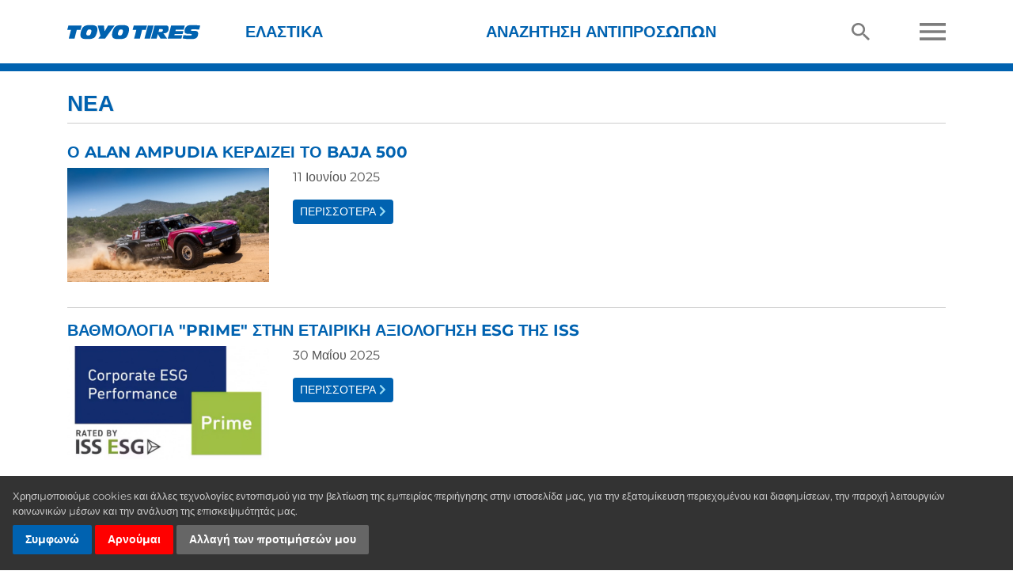

--- FILE ---
content_type: text/html; charset=UTF-8
request_url: https://toyotires.cy/news/
body_size: 16175
content:
<!DOCTYPE html><html lang="el_CY" class="module-default controller-news action-index default-news news-index default-news-index env-production">
    <head>
        <!-- Google Tag Manager -->
<script type="text/plain" data-cookie-consent="tracking">(function(w,d,s,l,i){w[l]=w[l]||[];w[l].push({'gtm.start':
new Date().getTime(),event:'gtm.js'});var f=d.getElementsByTagName(s)[0],
j=d.createElement(s),dl=l!='dataLayer'?'&l='+l:'';j.async=true;j.src=
'https://www.googletagmanager.com/gtm.js?id='+i+dl;f.parentNode.insertBefore(j,f);
})(window,document,'script','dataLayer','GTM-TPSC3L2');</script>
<!-- End Google Tag Manager -->
<!-- Google tag (gtag.js) -->
<script type="text/plain" data-cookie-consent="tracking" async src="https://www.googletagmanager.com/gtag/js?id=G-5D93T6MG1M"></script>
<script type="text/plain" data-cookie-consent="tracking">
  window.dataLayer = window.dataLayer || [];
  function gtag(){dataLayer.push(arguments);}
  gtag('js', new Date());

  gtag('config', 'G-5D93T6MG1M');
</script>
                        
        <meta charset="utf-8">
        <meta http-equiv="Content-Type" content="text/html;charset=utf-8" >
<meta property="og:description" content="Ο Alan Ampudia κερδίζει το Baja 500" >
<meta property="og:image" content="https://www.toyotires.cy/uploads/news/13443.jpg" >
<meta http-equiv="X-UA-Compatible" content="IE=edge" >
<meta name="viewport" content="width=device-width, initial-scale=1, shrink-to-fit=no" >
<meta name="copyright" content="© Toyo Tire Corporation" >
<meta name="author" content="TOYO TIRES" >        <title>ΝΕΑ | TOYO TIRES - Κύπρος</title>
        
<link href="https://stackpath.bootstrapcdn.com/bootstrap/4.1.1/css/bootstrap.min.css" rel="stylesheet">
<link href="https://use.fontawesome.com/releases/v5.0.6/css/all.css" rel="stylesheet">
<link href="/design/2018/css/fonts.css" rel="stylesheet">
<link href="https://cdnjs.cloudflare.com/ajax/libs/fancybox/3.5.7/jquery.fancybox.min.css" rel="stylesheet">
<link href="https://cdnjs.cloudflare.com/ajax/libs/OwlCarousel2/2.2.1/assets/owl.carousel.min.css" rel="stylesheet">
<link href="https://cdnjs.cloudflare.com/ajax/libs/ekko-lightbox/5.3.0/ekko-lightbox.css" rel="stylesheet">

<link href="/min/b=design/2018/css&amp;f=layout.css,by.css,category.css,cookie-consent.css,featured-products.css,finder.css,forms.css,masthead.css,news.css,node.css,official-partners.css,social-blocks.css,social-wall.css,testimonial.css,jumbotron.css,tire.css,tirefinder.css,why-toyo-tires.css,yamm.css&amp;1727810197" rel="stylesheet">


                <script src="https://cdnjs.cloudflare.com/ajax/libs/lozad.js/1.14.0/lozad.min.js"></script>
                
        <link rel="shortcut icon" href="/design/2018/favicon.ico" type="image/x-icon">

                    </head>

    <body class="lang-el_CY is-eu">
        
    <div id="site-wrapper" class="site-wrapper">
        <div id="site-canvas" class="site-canvas">

            <div id="site-menu" class="site-menu">
                <div class="mobile-header mobile-header--off-canvas">
                    <div class="row" style="min-height: 65px;">
                        <div class="col align-self-center"><a href="#" class="toggle-nav"><img class="nav-icon nav-icon--cross" src="[data-uri]" alt=""></a></div>
                    </div>
                </div><!-- .mobile-header -->
                <!-- partial/nav/mobile.phtml -->
<div class="site-menu__nav">

    <div class="accordion-group" id="accordion-0">

        <div class="accordion-heading">
            <a class="accordion-toggle collapsed" data-toggle="collapse" data-parent="#accordion-0" href="#collapse-0"><i class="fas fa-chevron-down"></i> Ελαστικά</a>
        </div>
        <div class="accordion-body accordion-body--tires collapse" id="collapse-0">
            
    <div class="accordion-group" id="accordion-tires">

        
        <div class="browse-by-type">
            <h6 class="browse-by-type__heading">Είδος Οχήματος</h6>
            <ul class="browse-by-type__list list-unstyled">
                                                            <li class="browse-by-type__list-item"><a href="/tire/category/ελαστικά-υψηλών-επιδόσεων">Ελαστικά υψηλών επιδόσεων <i class="fas fa-chevron-right"></i></a></li>
                                            <li class="browse-by-type__list-item"><a href="/tire/category/ελαστικά-suv-&-4x4">Ελαστικά SUV & 4x4 <i class="fas fa-chevron-right"></i></a></li>
                                            <li class="browse-by-type__list-item"><a href="/tire/category/ελαστικά-για-επιβατηγά-αυτοκίνητα-και-ελαστικά-eco">Ελαστικά για επιβατηγά αυτοκίνητα και ελαστικά Eco <i class="fas fa-chevron-right"></i></a></li>
                                            <li class="browse-by-type__list-item"><a href="/tire/category/ελαστικά-πρώτης-τοποθέτησης">Ελαστικά πρώτης τοποθέτησης <i class="fas fa-chevron-right"></i></a></li>
                                            <li class="browse-by-type__list-item"><a href="/tire/category/χειμερινά-ελαστικά">Χειμερινά ελαστικά <i class="fas fa-chevron-right"></i></a></li>
                                            <li class="browse-by-type__list-item"><a href="/tire/category/αγωνιστικά-ελαστικά">Αγωνιστικά ελαστικά <i class="fas fa-chevron-right"></i></a></li>
                                            <li class="browse-by-type__list-item"><a href="/tire/category/ελαστικά-van">Ελαστικά Van <i class="fas fa-chevron-right"></i></a></li>
                                            <li class="browse-by-type__list-item"><a href="/tire/category/οχήματα-παλαιάς-τεχνολογίας">Οχήματα Παλαιάς Τεχνολογίας <i class="fas fa-chevron-right"></i></a></li>
                                                    </ul>
        </div>

        <hr>

                            <div class="browse-by-line">
                <h6 class="browse-by-line__heading">Σειρά Ελαστικού</h6>
                <ul class="browse-by-line__list list-unstyled">
                                            <li class="browse-by-line__list-item"><a href="/tire/line/proxes">Proxes <i class="fas fa-chevron-right"></i></a></li>
                                            <li class="browse-by-line__list-item"><a href="/tire/line/celsius">Celsius <i class="fas fa-chevron-right"></i></a></li>
                                            <li class="browse-by-line__list-item"><a href="/tire/line/open-country">Open Country <i class="fas fa-chevron-right"></i></a></li>
                                            <li class="browse-by-line__list-item"><a href="/tire/line/nanoenergy">NanoEnergy <i class="fas fa-chevron-right"></i></a></li>
                                            <li class="browse-by-line__list-item"><a href="/tire/line/toyo">Toyo <i class="fas fa-chevron-right"></i></a></li>
                                            <li class="browse-by-line__list-item"><a href="/tire/line/observe">Observe <i class="fas fa-chevron-right"></i></a></li>
                                            <li class="browse-by-line__list-item"><a href="/tire/line/snowprox">Snowprox <i class="fas fa-chevron-right"></i></a></li>
                                            <li class="browse-by-line__list-item"><a href="/tire/line/tranpath">Tranpath <i class="fas fa-chevron-right"></i></a></li>
                                    </ul>
            </div>
        
    </div>
        </div>

                                                                                                                        <div class="accordion-heading">
                        <a class="accordion-toggle collapsed" data-toggle="collapse" data-parent="#accordion-1" href="#collapse-1"><i class="fas fa-chevron-down"></i> ΝΕΑ</a>
                    </div>
                    <div class="accordion-body collapse" id="collapse-1">
                        <!-- partial/nav/mobile/flyout.phtml -->
<div class="flyout">

    <div class="flyout__primary">

                                            <ul class="flyout__list flyout__list--news">
                                            <li><a href="/news/baja-500-win">Ο Alan Ampudia κερδίζει το Baja 500</a></li>
                                            <li><a href="/news/prime-esg">Βαθμολογία "Prime" στην Εταιρική Αξιολόγηση ESG της ISS</a></li>
                                            <li><a href="/news/fia-world-rallty-raid-championship">Toyo Tires συμμετέχει στο Παγκόσ. Πρωτάθλημα FIA Rally Raid</a></li>
                                        <li><a href="/news">Περισσότερα <i class="fas fa-chevron-right"></i></a></li>
                </ul>
                    
    </div><!-- .flyout-primary -->

</div>
                    </div>
                                                                                                        <div class="accordion-heading">
                        <a class="accordion-toggle collapsed" data-toggle="collapse" data-parent="#accordion-2" href="#collapse-2"><i class="fas fa-chevron-down"></i> ΤΕΧΝΟΛΟΓΙΑ</a>
                    </div>
                    <div class="accordion-body collapse" id="collapse-2">
                        <!-- partial/nav/mobile/flyout.phtml -->
<div class="flyout">

    <div class="flyout__primary">

                                    <ul class="flyout__list flyout__list--pages">
                                                                                                                <li><a href="/page/index/identifier/test-facilities">ΕΓΚΑΤΑΣΤΑΣΕΙΣ ΔΟΚΙΜΑΣΤΙΚΩΝ</a></li>
                                                                                                                        <li><a href="/page/index/identifier/multi-wave-sipes">ΤΟΜΕΣ ΣΕ ΜΟΡΦΗ ΠΟΛΛΑΠΛΩΝ ΚΥΜΑΤΙΣΜΩΝ</a></li>
                                                                                                                        <li><a href="/page/index/identifier/t-mode">T-MODE</a></li>
                                                                                                                        <li><a href="/page/index/identifier/e-balance">E-BALANCE</a></li>
                                                                                                                        <li><a href="/page/index/identifier/silent-wall">ΑΘΟΡΥΒΟ ΤΟΙΧΩΜΑ</a></li>
                                                                                                                        <li><a href="/page/index/identifier/care-and-safety">ΦΡΟΝΤΙΔΑ &amp; ΑΣΦΑΛΕΙΑ</a></li>
                                                                                    </ul>
                    
    </div><!-- .flyout-primary -->

</div>
                    </div>
                                                                                                        <div class="accordion-heading">
                        <a class="accordion-toggle collapsed" data-toggle="collapse" data-parent="#accordion-3" href="#collapse-3"><i class="fas fa-chevron-down"></i> MOTORSPORT</a>
                    </div>
                    <div class="accordion-body collapse" id="collapse-3">
                        <!-- partial/nav/mobile/flyout.phtml -->
<div class="flyout">

    <div class="flyout__primary">

                                    <ul class="flyout__list flyout__list--pages">
                                                                                                                <li><a href="/blog">ΕΚΘΕΣΗ ΝΤΑΚΑΡ</a></li>
                                                                                    </ul>
                    
    </div><!-- .flyout-primary -->

</div>
                    </div>
                                                                                                        <div class="accordion-heading">
                        <a class="accordion-toggle collapsed" data-toggle="collapse" data-parent="#accordion-4" href="#collapse-4"><i class="fas fa-chevron-down"></i> Η ΕΤΑΙΡΕΙΑ</a>
                    </div>
                    <div class="accordion-body collapse" id="collapse-4">
                        <!-- partial/nav/mobile/flyout.phtml -->
<div class="flyout">

    <div class="flyout__primary">

                                    <ul class="flyout__list flyout__list--pages">
                                                                                                                <li><a href="/page/index/identifier/history">ΙΣΤΟΡΙΚΟ</a></li>
                                                                                                                        <li><a href="/page/index/identifier/corporate-philosophy">ΕΤΑΙΡΙΚΗ ΦΙΛΟΣΟΦΙΑ</a></li>
                                                                                                                        <li><a href="/contact">ΕΠΙΚΟΙΝΩΝΙΑ</a></li>
                                                                                    </ul>
                    
    </div><!-- .flyout-primary -->

</div>
                    </div>
                                                                                                                                                        <div class="accordion-heading">
                        <a class="accordion-toggle collapsed" data-toggle="collapse" data-parent="#accordion-5" href="#collapse-5"><i class="fas fa-chevron-down"></i> Other pages</a>
                    </div>
                    <div class="accordion-body collapse" id="collapse-5">
                        <!-- partial/nav/mobile/flyout.phtml -->
<div class="flyout">

    <div class="flyout__primary">

                                    <ul class="flyout__list flyout__list--pages">
                                                                                                                <li><a href="/tirefinder">Εργαλείο εύρεσης ελαστικού</a></li>
                                                                                    </ul>
                    
    </div><!-- .flyout-primary -->

</div>
                    </div>
                                                        
    </div>
</div>
            </div><!-- .site-menu -->

            <div class="container-outer container-outer--header py-0">
                <div class="container">

                    <div class="mobile-header d-md-none">
                        <div class="row">
                            <div class="col align-self-center pr-0 text-left">
                                <a href="#" class="toggle-nav"><img class="nav-icon nav-icon--menu mr-3" src="[data-uri]" alt=""></a>
                                <a href="/search"><img class="nav-icon nav-icon--marker" src="[data-uri]" alt="Αναζήτηση"></a>
                            </div>
                            <div class="col align-self-center px-0 text-center">
                                <a href="/"><img src="/design/2018/images/logo.svg" alt="" width="130" style="margin: 17px"></a>
                            </div>
                            <div class="col align-self-center pl-0 text-right">
                                <a href="/tirefinder"><img class="nav-icon nav-icon--tire-finder mr-3" src="[data-uri]" alt="Εργαλείο εύρεσης ελαστικού"></a>
                                <a href="/dealer"><img class="nav-icon nav-icon--marker" src="[data-uri]" alt="Dealer Finder"></a>
                            </div>
                        </div>
                    </div><!-- .mobile-header -->

                    <div class="desktop-header d-none d-md-block">
                        <div class="row">
                            <div class="col">
                                <div class="desktop-header__menu">
                                    <!-- partial/nav/desktop.phtml -->
<nav class="navbar navbar-expand-md yamm" role="navigation">
        <a href="/" class="navbar-brand"><img src="/design/2018/images/logo.svg" alt="" width="168" height="41"></a>
        <div class="collapse navbar-collapse" id="main-navbar-collapse">
            <ul class="nav navbar-nav">

                <li class="dropdown yamm-fw dropdown--tire">
                    <a class="dropdown-toggle" data-toggle="dropdown" href="javascript:;">Ελαστικά</a>
                    <ul class="dropdown-menu">
                        <li>
                            <div class="yamm-content">

                                <div class="row">
                                    <div class="col">
                                        <h3 class="flyout__heading">Αναζήτηση Ελαστικών βάσει</h3>

                                        <div class="row">
                                            <div class="col">
                                                <div class="browse-by-type">
                                                    <h6 class="browse-by-type__heading">Είδος Οχήματος</h6>
                                                    <ul class="browse-by-type__list list-unstyled">
                                                                                                                                                                                                                                            <li class="browse-by-type__list-item"><a href="/tire/category/ελαστικά-υψηλών-επιδόσεων">Ελαστικά υψηλών επιδόσεων <i class="fas fa-chevron-right"></i></a></li>
                                                                                                                            <li class="browse-by-type__list-item"><a href="/tire/category/ελαστικά-suv-&-4x4">Ελαστικά SUV & 4x4 <i class="fas fa-chevron-right"></i></a></li>
                                                                                                                            <li class="browse-by-type__list-item"><a href="/tire/category/ελαστικά-για-επιβατηγά-αυτοκίνητα-και-ελαστικά-eco">Ελαστικά για επιβατηγά αυτοκίνητα και ελαστικά Eco <i class="fas fa-chevron-right"></i></a></li>
                                                                                                                            <li class="browse-by-type__list-item"><a href="/tire/category/ελαστικά-πρώτης-τοποθέτησης">Ελαστικά πρώτης τοποθέτησης <i class="fas fa-chevron-right"></i></a></li>
                                                                                                                            <li class="browse-by-type__list-item"><a href="/tire/category/χειμερινά-ελαστικά">Χειμερινά ελαστικά <i class="fas fa-chevron-right"></i></a></li>
                                                                                                                            <li class="browse-by-type__list-item"><a href="/tire/category/αγωνιστικά-ελαστικά">Αγωνιστικά ελαστικά <i class="fas fa-chevron-right"></i></a></li>
                                                                                                                            <li class="browse-by-type__list-item"><a href="/tire/category/ελαστικά-van">Ελαστικά Van <i class="fas fa-chevron-right"></i></a></li>
                                                                                                                            <li class="browse-by-type__list-item"><a href="/tire/category/οχήματα-παλαιάς-τεχνολογίας">Οχήματα Παλαιάς Τεχνολογίας <i class="fas fa-chevron-right"></i></a></li>
                                                                                                                                                                            </ul>
                                                </div>
                                            </div>
                                            <div class="col">
                                                                                                                                                    <div class="browse-by-line">
                                                        <h6 class="browse-by-line__heading">Σειρά Ελαστικού</h6>
                                                        <ul class="browse-by-line__list list-unstyled">
                                                                                                                            <li class="browse-by-line__list-item"><a href="/tire/line/proxes">Proxes <i class="fas fa-chevron-right"></i></a></li>
                                                                                                                            <li class="browse-by-line__list-item"><a href="/tire/line/celsius">Celsius <i class="fas fa-chevron-right"></i></a></li>
                                                                                                                            <li class="browse-by-line__list-item"><a href="/tire/line/open-country">Open Country <i class="fas fa-chevron-right"></i></a></li>
                                                                                                                            <li class="browse-by-line__list-item"><a href="/tire/line/nanoenergy">NanoEnergy <i class="fas fa-chevron-right"></i></a></li>
                                                                                                                            <li class="browse-by-line__list-item"><a href="/tire/line/toyo">Toyo <i class="fas fa-chevron-right"></i></a></li>
                                                                                                                            <li class="browse-by-line__list-item"><a href="/tire/line/observe">Observe <i class="fas fa-chevron-right"></i></a></li>
                                                                                                                            <li class="browse-by-line__list-item"><a href="/tire/line/snowprox">Snowprox <i class="fas fa-chevron-right"></i></a></li>
                                                                                                                            <li class="browse-by-line__list-item"><a href="/tire/line/tranpath">Tranpath <i class="fas fa-chevron-right"></i></a></li>
                                                                                                                    </ul>
                                                    </div>
                                                                                            </div>
                                        </div>

                                    </div>
                                    <div class="col">
                                        <h3 class="flyout__heading">Αναζήτηση ελαστικών</h3>

                                        <form action="/tirefinder" id="ttf_auto_form-desktop">
                                            <input type="hidden" name="ref" value="menu-tire-finder">
                                            <h5 class="finder__subheading">Αναζήτηση βάσει οχήματος</h5>
                                            <div class="form-row">
                                                <div class="col-xs-12 col-sm-6 mb-2">
                                                    <select name="year" class=" form-control form-control-sm">
                                                        <option value="">- Έτος -</option>
                                                                                                                    <option value="2026">2026</option>
                                                                                                                    <option value="2025">2025</option>
                                                                                                                    <option value="2024">2024</option>
                                                                                                                    <option value="2023">2023</option>
                                                                                                                    <option value="2022">2022</option>
                                                                                                                    <option value="2021">2021</option>
                                                                                                                    <option value="2020">2020</option>
                                                                                                                    <option value="2019">2019</option>
                                                                                                                    <option value="2018">2018</option>
                                                                                                                    <option value="2017">2017</option>
                                                                                                                    <option value="2016">2016</option>
                                                                                                                    <option value="2015">2015</option>
                                                                                                                    <option value="2014">2014</option>
                                                                                                                    <option value="2013">2013</option>
                                                                                                                    <option value="2012">2012</option>
                                                                                                                    <option value="2011">2011</option>
                                                                                                                    <option value="2010">2010</option>
                                                                                                                    <option value="2009">2009</option>
                                                                                                                    <option value="2008">2008</option>
                                                                                                                    <option value="2007">2007</option>
                                                                                                                    <option value="2006">2006</option>
                                                                                                                    <option value="2005">2005</option>
                                                                                                                    <option value="2004">2004</option>
                                                                                                                    <option value="2003">2003</option>
                                                                                                                    <option value="2002">2002</option>
                                                                                                                    <option value="2001">2001</option>
                                                                                                                    <option value="2000">2000</option>
                                                                                                                    <option value="1999">1999</option>
                                                                                                                    <option value="1998">1998</option>
                                                                                                                    <option value="1997">1997</option>
                                                                                                                    <option value="1996">1996</option>
                                                                                                                    <option value="1995">1995</option>
                                                                                                                    <option value="1994">1994</option>
                                                                                                                    <option value="1993">1993</option>
                                                                                                                    <option value="1992">1992</option>
                                                                                                                    <option value="1991">1991</option>
                                                                                                                    <option value="1990">1990</option>
                                                                                                                    <option value="1989">1989</option>
                                                                                                                    <option value="1988">1988</option>
                                                                                                                    <option value="1987">1987</option>
                                                                                                            </select>
                                                </div>
                                                <div class="col-xs-12 col-sm-6 mb-2">
                                                    <select name="make" class=" form-control form-control-sm">
                                                        <option value="0">- Κατασκευαστής -</option>
                                                    </select>
                                                </div>
                                                <div class="col-xs-12 col-sm-6 mb-2">
                                                    <select name="model" class="form-control form-control-sm">
                                                        <option value="">- Μοντέλο -</option>
                                                    </select>
                                                </div>
                                                <div class="col-xs-12 col-sm-6 mb-2">
                                                    <select name="option" class="form-control form-control-sm">
                                                        <option value="">- Επιλογή -</option>
                                                    </select>
                                                </div>
                                            </div>
                                            <input class="btn btn-sm btn-secondary" type="submit" value="Αναζήτηση">
                                        </form>
                                        
                                        <hr>

                                        <form id="ttf_tires_form" action="/tirefinder" method="get">
                                            <input type="hidden" name="ref" value="menu-tire-finder">
                                            <div class="pt-2">
                                                <h5 class="finder__subheading">Αναζήτηση βάσει διαστάσεων ελαστικού</h5>
                                                <div class="form-row">
                                                    <div class="col-xs-12 col-sm-6 mb-2">
                                                        <select name="width" class="form-control form-control-sm">
                                                            <option value="">- Πλάτος διατομής -</option>
                                                                                                                                                                                        <option value="145">145</option>
                                                                                                                            <option value="155">155</option>
                                                                                                                            <option value="165">165</option>
                                                                                                                            <option value="175">175</option>
                                                                                                                            <option value="185">185</option>
                                                                                                                            <option value="195">195</option>
                                                                                                                            <option value="205">205</option>
                                                                                                                            <option value="215">215</option>
                                                                                                                            <option value="225">225</option>
                                                                                                                            <option value="235">235</option>
                                                                                                                            <option value="245">245</option>
                                                                                                                            <option value="255">255</option>
                                                                                                                            <option value="265">265</option>
                                                                                                                            <option value="275">275</option>
                                                                                                                            <option value="285">285</option>
                                                                                                                            <option value="295">295</option>
                                                                                                                            <option value="305">305</option>
                                                                                                                            <option value="30X">30X</option>
                                                                                                                            <option value="315">315</option>
                                                                                                                            <option value="31X">31X</option>
                                                                                                                            <option value="325">325</option>
                                                                                                                            <option value="335">335</option>
                                                                                                                            <option value="33X">33X</option>
                                                                                                                            <option value="35X">35X</option>
                                                                                                                            <option value="37X">37X</option>
                                                                                                                    </select>
                                                    </div>
                                                    <div class="col-xs-12 col-sm-6 mb-2">
                                                        <select name="aspect_ratio" class="form-control form-control-sm">
                                                            <option value="">- Αναλογία διαστάσεων -</option>
                                                        </select>
                                                    </div>
                                                </div>
                                                <div class="form-row">
                                                    <div class="col-xs-12 col-sm-6 mb-2">
                                                        <select name="rim_diameter" class="form-control form-control-sm">
                                                            <option value="">- Διάμετρος ζάντας -</option>
                                                        </select>
                                                    </div>
                                                </div>
                                            </div>
                                        </form>

                                        
                                    </div>
                                </div>

                            </div>
                        </li>
                    </ul>
                </li>

                <li class="dropdown yamm-fw dropdown--finder">
                    <a class="dropdown-toggle" data-toggle="dropdown" href="javascript:;">Αναζήτηση Αντιπροσώπων</a>
                    <ul class="dropdown-menu">
                        <li>
                            <div class="yamm-content">
                                <!-- partial/nav/desktop/dealer-flyout.phtml -->
<h3 class="flyout__heading">Αναζήτηση Αντιπροσώπου</h3>
<div class="finder finder--dealer-finder">
    <form action="/dealer" method="get">
        <input type="hidden" name="unit" value="km">
        <div class="row">
            <div class="form-group col-md-6">
                <label for="flyout-address" class="finder__subheading">Πόλη ή ταχυδρομικός κώδικας</label>
                <input id="flyout-address" type="text" maxlength="50" name="address" size="10" value="" class="form-control">
            </div>
            <div class="form-group col-md-6">
                <label for="flyout-radius" class="finder__subheading">Απόσταση (σε χλμ)</label>
                <select id="flyout-radius" name="radius" class="form-control">
                    <option value="5">5 km</option>
                    <option value="10" selected="selected">10 km</option>
                    <option value="25">25 km</option>
                    <option value="50">50 km</option>
                    <option value="75">75 km</option>
                    <option value="100">100 km</option>
                </select>
            </div>
        </div>
        <button class="btn btn-primary btn-sm">Αναζήτηση</button>
    </form>
</div>                            </div>
                        </li>
                    </ul>
                </li>

                
                <li class="dropdown yamm-fw">
                    <a class="dropdown-toggle" data-toggle="dropdown" href="/dealer"><img class="nav-icon nav-icon--search" src="[data-uri]" alt=""></a>
                    <ul class="dropdown-menu">
                        <li>
                            <div class="yamm-content">
                                <!-- partial/nav/desktop/search-flyout.phtml -->
<h3 class="flyout__heading">Αναζήτηση</h3>
<form class="search__form" action="/search" method="post">
    <div class="row">
        <div class="form-group col">
            <label for="query">Εισάγετε τις λέξεις κλειδιά:</label>
            <input class="form-control form-control" id="query" maxlength="255" name="query" size="40" type="text" value="">
        </div>
    </div>
    <input class="btn btn-primary btn-sm" type="submit" value="Αναζήτηση">
</form>                            </div>
                        </li>
                    </ul>
                </li>

                <li class="dropdown yamm-fw dropdown--burger">
                    <a class="dropdown-toggle" data-toggle="dropdown" href="#"><img class="nav-icon nav-icon--burger" src="[data-uri]" alt=""></a>
                    <ul class="dropdown-menu">
                        <li>
                            <div class="yamm-content">
                                <div class="burger-nav">
                                    <div class="row">
                                                                                                                                                                                                                                                                                                                                                                                                                <div class="col-xs-12 col-sm-3 col-md-3">
                                                        <div class="burger-nav__column">
                                                            <h6 class="burger-nav__heading"><a href="/news">ΝΕΑ</a> <i class="fas fa-chevron-down"></i></h6>
                                                                                                                                                                                                                                                                <ul class="burger-nav__list list-unstyled">
                                                                                                                                                    <li><a href="/news/baja-500-win">Ο Alan Ampudia κερδίζει το Baja 500</a></li>
                                                                                                                                                    <li><a href="/news/prime-esg">Βαθμολογία "Prime" στην Εταιρική Αξιολόγηση ESG της ISS</a></li>
                                                                                                                                                    <li><a href="/news/fia-world-rallty-raid-championship">Toyo Tires συμμετέχει στο Παγκόσ. Πρωτάθλημα FIA Rally Raid</a></li>
                                                                                                                                                <li><a href="/news">Περισσότερα <i class="fas fa-chevron-right"></i></a></li>
                                                                    </ul>
                                                                                                                            
                                                                                                                    </div>
                                                    </div>
                                                                                                                                                                                                                                                                                                                                        <div class="col-xs-12 col-sm-3 col-md-3">
                                                        <div class="burger-nav__column">
                                                            <h6 class="burger-nav__heading"><a href="/page/index/identifier/technology">ΤΕΧΝΟΛΟΓΙΑ</a> <i class="fas fa-chevron-down"></i></h6>
                                                            
                                                                                                                                                                                                                                                            <ul class="burger-nav__list list-unstyled">
                                                                                                                                                                                                                        <li><a href="/page/index/identifier/test-facilities">ΕΓΚΑΤΑΣΤΑΣΕΙΣ ΔΟΚΙΜΑΣΤΙΚΩΝ</a></li>
                                                                                                                                                                                                                                                                                                                                                                        <li><a href="/page/index/identifier/multi-wave-sipes">ΤΟΜΕΣ ΣΕ ΜΟΡΦΗ ΠΟΛΛΑΠΛΩΝ ΚΥΜΑΤΙΣΜΩΝ</a></li>
                                                                                                                                                                                                                                                                                                                                                                        <li><a href="/page/index/identifier/t-mode">T-MODE</a></li>
                                                                                                                                                                                                                                                                                                                                                                        <li><a href="/page/index/identifier/e-balance">E-BALANCE</a></li>
                                                                                                                                                                                                                                                                                                                                                                        <li><a href="/page/index/identifier/silent-wall">ΑΘΟΡΥΒΟ ΤΟΙΧΩΜΑ</a></li>
                                                                                                                                                                                                                                                                                                                                                                        <li><a href="/page/index/identifier/care-and-safety">ΦΡΟΝΤΙΔΑ &amp; ΑΣΦΑΛΕΙΑ</a></li>
                                                                                                                                                                                                                                                                                    </ul>
                                                                                                                    </div>
                                                    </div>
                                                                                                                                                                                                                                                                                                                                        <div class="col-xs-12 col-sm-3 col-md-3">
                                                        <div class="burger-nav__column">
                                                            <h6 class="burger-nav__heading"><a href="/page/index/identifier/motorsport">MOTORSPORT</a> <i class="fas fa-chevron-down"></i></h6>
                                                            
                                                                                                                                                                                                                                                            <ul class="burger-nav__list list-unstyled">
                                                                                                                                                                                                                        <li><a href="/blog">ΕΚΘΕΣΗ ΝΤΑΚΑΡ</a></li>
                                                                                                                                                                                                                                                                                    </ul>
                                                                                                                    </div>
                                                    </div>
                                                                                                                                                                                                                                                                                                                                        <div class="col-xs-12 col-sm-3 col-md-3">
                                                        <div class="burger-nav__column">
                                                            <h6 class="burger-nav__heading"><a href="/page/index/identifier/about-us">Η ΕΤΑΙΡΕΙΑ</a> <i class="fas fa-chevron-down"></i></h6>
                                                            
                                                                                                                                                                                                                                                            <ul class="burger-nav__list list-unstyled">
                                                                                                                                                                                                                        <li><a href="/page/index/identifier/history">ΙΣΤΟΡΙΚΟ</a></li>
                                                                                                                                                                                                                                                                                                                                                                        <li><a href="/page/index/identifier/corporate-philosophy">ΕΤΑΙΡΙΚΗ ΦΙΛΟΣΟΦΙΑ</a></li>
                                                                                                                                                                                                                                                                                                                                                                        <li><a href="/contact">ΕΠΙΚΟΙΝΩΝΙΑ</a></li>
                                                                                                                                                                                                                                                                                    </ul>
                                                                                                                    </div>
                                                    </div>
                                                                                                                                                                                                                                                                                                                                                                                                                                                                                                                        <div class="col-xs-12 col-sm-3 col-md-3">
                                                        <div class="burger-nav__column">
                                                            <h6 class="burger-nav__heading"><a href="/page/index/identifier/section-2">Other pages</a> <i class="fas fa-chevron-down"></i></h6>
                                                            
                                                                                                                                                                                                                                                            <ul class="burger-nav__list list-unstyled">
                                                                                                                                                                                                                        <li><a href="/tirefinder">Εργαλείο εύρεσης ελαστικού</a></li>
                                                                                                                                                                                                                                                                                    </ul>
                                                                                                                    </div>
                                                    </div>
                                                                                                                                                                                                                            </div>
                                </div>
                            </div>
                        </li>
                    </ul>
                </li>

            </ul>

        </div><!-- /.navbar-collapse -->
</nav>


                                </div>
                            </div>
                        </div>
                    </div>
                </div><!-- .container -->
            </div>

            
            <main class="main">
                <!-- news/index.phtml -->
<div class="container-outer">
    <div class="container">
        <div class="row">
            <div class="col">

                <div class="this-node">
                    <h1 class="this-node__heading">ΝΕΑ</h1>
                    <div class="this-node__body">
                                            </div>
                </div>

                <hr>

                <div class="news-group mb-3">
                                            
                        <div class="news-fragment">
                            <h2 class="news-fragment__heading"><a href="/news/baja-500-win">Ο Alan Ampudia κερδίζει το Baja 500</a></h2>
                            <div class="row">
                                <div class="col-sm-3">
                                    <p>
                                        <a  href="/news/baja-500-win">
                                                                                            <img src="/uploads/news/13443.jpg" alt="" class="img-fluid">
                                                                                    </a>
                                    </p>
                                </div>
                                <div class="col-sm-9">
                                    <p class="news-fragment__date">11 Ιουνίου 2025</p>
                                    <p class="news-fragment__summary"></p>
                                    <p>
                                        <a class="btn btn-primary btn-sm"  href="/news/baja-500-win">Περισσότερα <i class="fas fa-chevron-right"></i></a>
                                    </p>
                                </div>
                            </div>
                        </div><!-- .news-fragment -->
                                            
                        <div class="news-fragment">
                            <h2 class="news-fragment__heading"><a href="/news/prime-esg">Βαθμολογία "Prime" στην Εταιρική Αξιολόγηση ESG της ISS</a></h2>
                            <div class="row">
                                <div class="col-sm-3">
                                    <p>
                                        <a  href="/news/prime-esg">
                                                                                            <img src="/uploads/news/13442.jpg" alt="" class="img-fluid">
                                                                                    </a>
                                    </p>
                                </div>
                                <div class="col-sm-9">
                                    <p class="news-fragment__date">30 Μαΐου 2025</p>
                                    <p class="news-fragment__summary"></p>
                                    <p>
                                        <a class="btn btn-primary btn-sm"  href="/news/prime-esg">Περισσότερα <i class="fas fa-chevron-right"></i></a>
                                    </p>
                                </div>
                            </div>
                        </div><!-- .news-fragment -->
                                            
                        <div class="news-fragment">
                            <h2 class="news-fragment__heading"><a href="/news/fia-world-rallty-raid-championship">Toyo Tires συμμετέχει στο Παγκόσ. Πρωτάθλημα FIA Rally Raid</a></h2>
                            <div class="row">
                                <div class="col-sm-3">
                                    <p>
                                        <a  href="/news/fia-world-rallty-raid-championship">
                                                                                            <img src="/uploads/news/13441.jpg" alt="" class="img-fluid">
                                                                                    </a>
                                    </p>
                                </div>
                                <div class="col-sm-9">
                                    <p class="news-fragment__date">15 Μαΐου 2025</p>
                                    <p class="news-fragment__summary"></p>
                                    <p>
                                        <a class="btn btn-primary btn-sm"  href="/news/fia-world-rallty-raid-championship">Περισσότερα <i class="fas fa-chevron-right"></i></a>
                                    </p>
                                </div>
                            </div>
                        </div><!-- .news-fragment -->
                                            
                        <div class="news-fragment">
                            <h2 class="news-fragment__heading"><a href="/news/noair-tires-used-at-oaska-kansai-expo">Ελαστικά Noair της Toyo Tire στην Έκθεση Όσακα–Κανσάι</a></h2>
                            <div class="row">
                                <div class="col-sm-3">
                                    <p>
                                        <a  href="/news/noair-tires-used-at-oaska-kansai-expo">
                                                                                            <img src="/uploads/news/13375.jpg" alt="" class="img-fluid">
                                                                                    </a>
                                    </p>
                                </div>
                                <div class="col-sm-9">
                                    <p class="news-fragment__date">23 Απριλίου 2025</p>
                                    <p class="news-fragment__summary"></p>
                                    <p>
                                        <a class="btn btn-primary btn-sm"  href="/news/noair-tires-used-at-oaska-kansai-expo">Περισσότερα <i class="fas fa-chevron-right"></i></a>
                                    </p>
                                </div>
                            </div>
                        </div><!-- .news-fragment -->
                                            
                        <div class="news-fragment">
                            <h2 class="news-fragment__heading"><a href="/news/ampudia-wins-san-felipe-250">Ο Ampudia κερδίζει το San Felipe 250</a></h2>
                            <div class="row">
                                <div class="col-sm-3">
                                    <p>
                                        <a  href="/news/ampudia-wins-san-felipe-250">
                                                                                            <img src="/uploads/news/13374.jpg" alt="" class="img-fluid">
                                                                                    </a>
                                    </p>
                                </div>
                                <div class="col-sm-9">
                                    <p class="news-fragment__date">22 Απριλίου 2025</p>
                                    <p class="news-fragment__summary"></p>
                                    <p>
                                        <a class="btn btn-primary btn-sm"  href="/news/ampudia-wins-san-felipe-250">Περισσότερα <i class="fas fa-chevron-right"></i></a>
                                    </p>
                                </div>
                            </div>
                        </div><!-- .news-fragment -->
                                            
                        <div class="news-fragment">
                            <h2 class="news-fragment__heading"><a href="/news/nls2025">Ελαστικά Proxes στη σειρά του 24ωρου αγώνα Nürburgring 2025</a></h2>
                            <div class="row">
                                <div class="col-sm-3">
                                    <p>
                                        <a  href="/news/nls2025">
                                                                                            <img src="/uploads/news/13331.jpg" alt="" class="img-fluid">
                                                                                    </a>
                                    </p>
                                </div>
                                <div class="col-sm-9">
                                    <p class="news-fragment__date">17 Μαρτίου 2025</p>
                                    <p class="news-fragment__summary"></p>
                                    <p>
                                        <a class="btn btn-primary btn-sm"  href="/news/nls2025">Περισσότερα <i class="fas fa-chevron-right"></i></a>
                                    </p>
                                </div>
                            </div>
                        </div><!-- .news-fragment -->
                                            
                        <div class="news-fragment">
                            <h2 class="news-fragment__heading"><a href="/news/partner-day">Ημέρα Συνεργατών με την Gamba Osaka</a></h2>
                            <div class="row">
                                <div class="col-sm-3">
                                    <p>
                                        <a  href="/news/partner-day">
                                                                                            <img src="/uploads/news/13305.jpg" alt="" class="img-fluid">
                                                                                    </a>
                                    </p>
                                </div>
                                <div class="col-sm-9">
                                    <p class="news-fragment__date">12 Μαρτίου 2025</p>
                                    <p class="news-fragment__summary"></p>
                                    <p>
                                        <a class="btn btn-primary btn-sm"  href="/news/partner-day">Περισσότερα <i class="fas fa-chevron-right"></i></a>
                                    </p>
                                </div>
                            </div>
                        </div><!-- .news-fragment -->
                                            
                        <div class="news-fragment">
                            <h2 class="news-fragment__heading"><a href="/news/health-and-productivity-management">Toyo Tire: «Εταιρεία Υγείας και Διαχείρισης Παραγωγικότητας»</a></h2>
                            <div class="row">
                                <div class="col-sm-3">
                                    <p>
                                        <a  href="/news/health-and-productivity-management">
                                                                                            <img src="/uploads/news/13303.jpg" alt="" class="img-fluid">
                                                                                    </a>
                                    </p>
                                </div>
                                <div class="col-sm-9">
                                    <p class="news-fragment__date">10 Μαρτίου 2025</p>
                                    <p class="news-fragment__summary"></p>
                                    <p>
                                        <a class="btn btn-primary btn-sm"  href="/news/health-and-productivity-management">Περισσότερα <i class="fas fa-chevron-right"></i></a>
                                    </p>
                                </div>
                            </div>
                        </div><!-- .news-fragment -->
                                            
                        <div class="news-fragment">
                            <h2 class="news-fragment__heading"><a href="/news/proxes-test-award">Proxes Comfort: «Καλό» στη δοκιμή Auto Bild</a></h2>
                            <div class="row">
                                <div class="col-sm-3">
                                    <p>
                                        <a  href="/news/proxes-test-award">
                                                                                            <img src="/uploads/news/13298.jpg" alt="" class="img-fluid">
                                                                                    </a>
                                    </p>
                                </div>
                                <div class="col-sm-9">
                                    <p class="news-fragment__date">5 Μαρτίου 2025</p>
                                    <p class="news-fragment__summary"></p>
                                    <p>
                                        <a class="btn btn-primary btn-sm"  href="/news/proxes-test-award">Περισσότερα <i class="fas fa-chevron-right"></i></a>
                                    </p>
                                </div>
                            </div>
                        </div><!-- .news-fragment -->
                                            
                        <div class="news-fragment">
                            <h2 class="news-fragment__heading"><a href="/news/gut-adac-test">Proxes Sport 2: Ιδιαίτερα Συνιστώμενο</a></h2>
                            <div class="row">
                                <div class="col-sm-3">
                                    <p>
                                        <a  href="/news/gut-adac-test">
                                                                                            <img src="/uploads/news/13297.jpg" alt="" class="img-fluid">
                                                                                    </a>
                                    </p>
                                </div>
                                <div class="col-sm-9">
                                    <p class="news-fragment__date">25 Φεβρουαρίου 2025</p>
                                    <p class="news-fragment__summary"></p>
                                    <p>
                                        <a class="btn btn-primary btn-sm"  href="/news/gut-adac-test">Περισσότερα <i class="fas fa-chevron-right"></i></a>
                                    </p>
                                </div>
                            </div>
                        </div><!-- .news-fragment -->
                    
                </div><!-- .news-group -->

                                    <nav id="pagination">
    <ul class="pagination pagination justify-content-center">
        <!-- Previous page link -->
                    <li class="page-item disabled"><span class="page-link">Προηγούμενο</span></li>
                <!-- Numbered page links -->
                                    <li class="page-item active"><span class="page-link">1</span></li>
                                                <li class="page-item"><a class="page-link" href="/news/index/page/2">2</a></li>
                                                <li class="page-item"><a class="page-link" href="/news/index/page/3">3</a></li>
                                                <li class="page-item"><a class="page-link" href="/news/index/page/4">4</a></li>
                                                <li class="page-item"><a class="page-link" href="/news/index/page/5">5</a></li>
                            <!-- Next page link -->
                    <li class="page-item"><a class="page-link" href="/news/index/page/2">Επόμενο</a></li>
            </ul>
</nav>                
            </div>

        </div>
    </div>
</div><!-- .container -->            </main>

            
            <div class="container-outer container-outer--light-gray">
                <div class="container">
                    <div class="row">
                        <div class="col">
                            <!-- partial/testimonials.phtml -->
<style>
    @media (max-width: 576px) {
        .owl-carousel--testimonials .owl-prev, .owl-carousel--testimonials .owl-next {
            top: 25%;
        }
        .owl-carousel--testimonials .row {
            align-content: flex-start;
        }
    }
</style>

    <div class="testimonial">
        <div class="px-5">
            <div class="owl-carousel owl-carousel--testimonials">
                                    <div class="row no-gutters align-items-center w-100">
                        <div class="col-xs-12 col-sm-3 text-center">
                            <p class="px-3">
                                                                                                    <img class="rounded-circle img-fluid testimonial__image" src="/img-cache/uploads-testimonial-4-jpg-1690814281-crop-300x300q75.jpg" alt="" width="175" height="175">
                                                            </p>
                        </div>
                        <div class="col-xs-12 col-sm-8 text-justify">
                            <p>&Alpha;&pi;ό &tau;&omicron; 2021 &sigma;&upsilon;&mu;&mu;&epsilon;&tau;έ&chi;&omega; &sigma;&tau;&omicron; &Rho;ά&lambda;&iota; &Nu;&tau;&alpha;&kappa;ά&rho;, έ&nu;&alpha; &alpha;&pi;ό &tau;&alpha; &pi;&iota;&omicron; &alpha;&pi;&alpha;&iota;&tau;&eta;&tau;&iota;&kappa;ά &rho;ά&lambda;&iota; &alpha;&nu;&omega;&mu;ά&lambda;&omicron;&upsilon; &delta;&rho;ό&mu;&omicron;&upsilon; &sigma;&tau;&omicron;&nu; &kappa;ό&sigma;&mu;&omicron; &kappa;&alpha;&iota; &sigma;&epsilon; &alpha;&mu;&epsilon;&rho;&iota;&kappa;&alpha;&nu;&iota;&kappa;&omicron;ύ&sigmaf; &alpha;&gamma;ώ&nu;&epsilon;&sigmaf; &epsilon;&kappa;&tau;ό&sigmaf; &delta;&rho;ό&mu;&omicron;&upsilon; &mu;&epsilon; &tau;&alpha; &epsilon;&lambda;&alpha;&sigma;&tau;&iota;&kappa;ά Open Country M/T-R.<br />
&Tau;&alpha; &epsilon;&lambda;&alpha;&sigma;&tau;&iota;&kappa;ά Open Country &pi;&alpha;&rho;&omicron;&upsilon;&sigma;&iota;ά&zeta;&omicron;&upsilon;&nu; &epsilon;&nu;&tau;&upsilon;&pi;&omega;&sigma;&iota;&alpha;&kappa;έ&sigmaf; &epsilon;&pi;&iota;&delta;ό&sigma;&epsilon;&iota;&sigmaf; &sigma;&epsilon; ό&lambda;&alpha; &tau;&alpha; &epsilon;&delta;ά&phi;&eta; &epsilon;&kappa;&tau;ό&sigmaf; &delta;&rho;ό&mu;&omicron;&upsilon; &mu;&epsilon; &pi;&omicron;&iota;&kappa;&iota;&lambda;ί&alpha; &pi;&rho;&omicron;&delta;&iota;&alpha;&gamma;&rho;&alpha;&phi;ώ&nu; &pi;&omicron;&upsilon; &kappa;&alpha;&lambda;ύ&pi;&tau;&omicron;&upsilon;&nu; &kappa;ά&theta;&epsilon; &alpha;&nu;ά&gamma;&kappa;&eta;. &Mu;&epsilon; &tau;&alpha; Open Country, έ&chi;&omega; &alpha;&upsilon;&tau;&omicron;&pi;&epsilon;&pi;&omicron;ί&theta;&eta;&sigma;&eta; &alpha;&kappa;ό&mu;&alpha; &kappa;&alpha;&iota; ό&tau;&alpha;&nu; &epsilon;&pi;&iota;&chi;&epsilon;&iota;&rho;ώ ά&gamma;&nu;&omega;&sigma;&tau;&alpha; &mu;έ&rho;&eta;.<br />
&Sigma;&upsilon;&mu;&mu;&epsilon;&rho;ί&zeta;&omicron;&mu;&alpha;&iota; &epsilon;&pi;ί&sigma;&eta;&sigmaf; &tau;&omicron;&nu; &tau;&rho;ό&pi;&omicron; &mu;&epsilon; &tau;&omicron;&nu; &omicron;&pi;&omicron;ί&omicron; &eta; Toyo &Tau;ire &sigma;&upsilon;&nu;&epsilon;&chi;ί&zeta;&epsilon;&iota; &nu;&alpha; &epsilon;ί&nu;&alpha;&iota; &delta;&iota;&epsilon;&kappa;&delta;&iota;&kappa;&eta;&tau;ή&sigmaf;, &sigma;&tau;&omicron;&chi;&epsilon;ύ&omicron;&nu;&tau;&alpha;&sigmaf; &pi;ά&nu;&tau;&alpha; &sigma;&epsilon; &kappa;&alpha;&lambda;ύ&tau;&epsilon;&rho;&epsilon;&sigmaf; &kappa;&alpha;&iota; &upsilon;&psi;&eta;&lambda;ό&tau;&epsilon;&rho;&epsilon;&sigmaf; &epsilon;&pi;&iota;&delta;ό&sigma;&epsilon;&iota;&sigmaf; &gamma;&iota;&alpha; &tau;&omicron; &mu;έ&lambda;&lambda;&omicron;&nu;.<br />
&Tau;&omicron; &nu;&alpha; &sigma;&tau;&omicron;&chi;&epsilon;ύ&omega; &sigma;&tau;&eta;&nu; &kappa;&alpha;&lambda;ύ&tau;&epsilon;&rho;&eta; &omicron;&delta;ή&gamma;&eta;&sigma;&eta; &mu;&epsilon; &tau;&alpha; Open Country &epsilon;ί&nu;&alpha;&iota; έ&nu;&alpha;&sigmaf; &alpha;&pi;ό &tau;&omicron;&upsilon;&sigmaf; &sigma;&kappa;&omicron;&pi;&omicron;ύ&sigmaf; &tau;&eta;&sigmaf; &zeta;&omega;ή&sigmaf; &mu;&omicron;&upsilon;.</p>
<script src="chrome-extension://hhojmcideegachlhfgfdhailpfhgknjm/web_accessible_resources/index.js"></script>
                            <h5 class="testimonial__person">— Akira Miura: Οδηγός, Ομάδα Land Cruiser Toyota Auto Body</h5>
                        </div>
                    </div>
                                    <div class="row no-gutters align-items-center w-100">
                        <div class="col-xs-12 col-sm-3 text-center">
                            <p class="px-3">
                                                                                                    <img class="rounded-circle img-fluid testimonial__image" src="/img-cache/uploads-testimonial-5-jpg-1690814363-crop-300x300q75.jpg" alt="" width="175" height="175">
                                                            </p>
                        </div>
                        <div class="col-xs-12 col-sm-8 text-justify">
                            <p>&Eta; Toyo Tire &delta;&epsilon;&nu; έ&chi;&epsilon;&iota; &mu;ό&nu;&omicron; &tau;&alpha; &kappa;&alpha;&lambda;ύ&tau;&epsilon;&rho;&alpha; &epsilon;&lambda;&alpha;&sigma;&tau;&iota;&kappa;ά, &alpha;&lambda;&lambda;ά &kappa;&alpha;&iota; &tau;&eta;&nu; &kappa;&alpha;&lambda;ύ&tau;&epsilon;&rho;&eta; &omicron;&mu;ά&delta;&alpha; &kappa;&alpha;&iota; &upsilon;&pi;&omicron;&sigma;&tau;ή&rho;&iota;&xi;&eta; &epsilon;&nu;&tau;ό&sigmaf; &kappa;&alpha;&iota; &epsilon;&kappa;&tau;ό&sigmaf; &pi;ί&sigma;&tau;&alpha;&sigmaf;. &Pi;ά&nu;&tau;&alpha; &epsilon;&pi;&iota;&delta;&iota;ώ&kappa;&epsilon;&iota;&nbsp;&tau;&eta;&nu; &tau;&epsilon;&lambda;&epsilon;&iota;&omicron;&pi;&omicron;ί&eta;&sigma;&eta; &kappa;&alpha;&iota; &mu;&epsilon; &alpha;&upsilon;&tau;ό &mu;&alpha;&sigmaf; &epsilon;&pi;έ&tau;&rho;&epsilon;&psi;&epsilon;&nbsp;&nu;&alpha; &kappa;&epsilon;&rho;&delta;ί&sigma;&omicron;&upsilon;&mu;&epsilon; &tau;&omicron; &pi;&rho;&omega;&tau;ά&theta;&lambda;&eta;&mu;&alpha; Formula Drift &tau;&eta;&sigmaf; &Iota;&alpha;&pi;&omega;&nu;ί&alpha;&sigmaf; &mu;&epsilon; &tau;&alpha; &epsilon;&lambda;&alpha;&sigma;&tau;&iota;&kappa;ά Proxes R888R Drift.<br />
&Chi;&rho;&eta;&sigma;&iota;&mu;&omicron;&pi;&omicron;&iota;ώ &tau;&alpha; Open Country M/T &sigma;&tau;&omicron; &kappa;&alpha;&theta;&eta;&mu;&epsilon;&rho;&iota;&nu;ό &mu;&omicron;&upsilon; Mazda BT50, &tau;&omicron; &omicron;&pi;&omicron;ί&omicron; &epsilon;ί&nu;&alpha;&iota; &epsilon;&xi;&omicron;&pi;&lambda;&iota;&sigma;&mu;έ&nu;&omicron; &gamma;&iota;&alpha; &pi;&omicron;&lambda;&lambda;ή &delta;&iota;&alpha;&sigma;&kappa;έ&delta;&alpha;&sigma;&eta; &kappa;&alpha;&iota; &epsilon;&pi;&iota;&pi;&lambda;έ&omicron;&nu; &chi;&rho;&eta;&sigma;&iota;&mu;&omicron;&pi;&omicron;&iota;&epsilon;ί&tau;&alpha;&iota; &gamma;&iota;&alpha; &nu;&alpha; &mu;&epsilon;&tau;&alpha;&phi;έ&rho;&epsilon;&iota; &tau;&alpha; &alpha;&gamma;&omega;&nu;&iota;&sigma;&tau;&iota;&kappa;ά &alpha;&upsilon;&tau;&omicron;&kappa;ί&nu;&eta;&tau;&alpha; &alpha;&pi;ό &pi;ί&sigma;&tau;&alpha; &sigma;&epsilon; &pi;ί&sigma;&tau;&alpha;.</p>

<p>&Tau;&omicron; Pikes Peak ή&tau;&alpha;&nu; &mu;&iota;&alpha; &alpha;&pi;ί&sigma;&tau;&epsilon;&upsilon;&tau;&eta; &epsilon;&mu;&pi;&epsilon;&iota;&rho;ί&alpha; &gamma;&iota;&alpha; &mu;έ&nu;&alpha; &kappa;&alpha;&iota; &tau;&eta;&nu; &omicron;&mu;ά&delta;&alpha; &mu;&omicron;&upsilon; TCP-Magic, &kappa;&alpha;&iota; &kappa;&alpha;&tau;&alpha;&phi;έ&rho;&alpha;&mu;&epsilon; &epsilon;&pi;ί&sigma;&eta;&sigmaf; &nu;&alpha; &sigma;&pi;ά&sigma;&omicron;&upsilon;&mu;&epsilon; 2 &pi;&alpha;&gamma;&kappa;ό&sigma;&mu;&iota;&alpha; &rho;&epsilon;&kappa;ό&rho; &mu;&epsilon; &tau;&omicron; &tau;&alpha;&chi;ύ&tau;&epsilon;&rho;&omicron; Mazda &kappa;&alpha;&iota; &tau;&omicron; &tau;&alpha;&chi;ύ&tau;&epsilon;&rho;&omicron; &pi;&epsilon;&rho;&iota;&sigma;&tau;&rho;&omicron;&phi;&iota;&kappa;ό ό&chi;&eta;&mu;&alpha; &sigma;&tau;&eta;&nu; 101&chi;&rho;&omicron;&nu;&eta; &iota;&sigma;&tau;&omicron;&rho;ί&alpha; &tau;&omicron;&upsilon; Pikes Peak. &Eta; TOYO TIRE &mu;&alpha;&sigmaf; &pi;&alpha;&rho;&epsilon;ί&chi;&epsilon; 2 &kappa;&alpha;&tau;&alpha;&pi;&lambda;&eta;&kappa;&tau;&iota;&kappa;έ&sigmaf; &epsilon;&pi;&iota;&lambda;&omicron;&gamma;έ&sigmaf; &epsilon;&lambda;&alpha;&sigma;&tau;&iota;&kappa;ώ&nu; &gamma;&iota;&alpha; &tau;&iota;&sigmaf; &delta;ύ&sigma;&kappa;&omicron;&lambda;&epsilon;&sigmaf; &sigma;&upsilon;&nu;&theta;ή&kappa;&epsilon;&sigmaf; &pi;&omicron;&upsilon; &mu;&alpha;&sigmaf; &epsilon;&pi;&iota;&phi;ύ&lambda;&alpha;&sigma;&sigma;&epsilon; &tau;&omicron; &beta;&omicron;&upsilon;&nu;ό &mu;&epsilon; &tau;&omicron;&nu; ά&gamma;&rho;&iota;&omicron; &kappa;&alpha;&iota;&rho;ό. &Alpha;&kappa;ό&mu;&alpha; &delta;&epsilon;&nu; &mu;&pi;&omicron;&rho;ώ &nu;&alpha; &pi;&iota;&sigma;&tau;έ&psi;&omega; &tau;&omicron; &beta;&alpha;&theta;&mu;ό &pi;&rho;ό&sigma;&phi;&upsilon;&sigma;&eta;&sigmaf; &pi;&omicron;&upsilon; &epsilon;ί&chi;&alpha;&mu;&epsilon; &kappa;&alpha;&iota; &tau;&omicron; &pi;ώ&sigmaf; &tau;&omicron; &epsilon;&lambda;&alpha;&sigma;&tau;&iota;&kappa;ό ά&nu;&tau;&epsilon;&xi;&epsilon; &tau;&eta;&nu; &tau;&epsilon;&rho;ά&sigma;&tau;&iota;&alpha; &alpha;&nu;ά&beta;&alpha;&sigma;&eta; &sigma;&tau;&eta;&nu; &kappa;&omicron;&rho;&upsilon;&phi;ή &mu;&epsilon; 156 &sigma;&tau;&rho;&omicron;&phi;έ&sigmaf; &sigma;&epsilon; &upsilon;&psi;ό&mu;&epsilon;&tau;&rho;&omicron; 14.000 &pi;&omicron;&delta;&iota;ώ&nu;, &kappa;&alpha;&iota; &mu;ά&lambda;&iota;&sigma;&tau;&alpha;&nbsp;&tau;&omicron;&pi;&omicron;&theta;&epsilon;&tau;ή&theta;&eta;&kappa;&epsilon; &sigma;&tau;&omicron; &tau;&rho;&epsilon;&lambda;ό &mu;&alpha;&sigmaf; Mazda 3 &tau;&omicron;&upsilon; 2023 &mu;&epsilon; έ&nu;&alpha; 1400h 4 &rho;ό&tau;&omicron;&rho;&alpha; Twin Turbo &kappa;&alpha;&iota; &mu;&epsilon;&tau;&alpha;&tau;&rho;&omicron;&pi;ή RWD &pi;&omicron;&upsilon; &delta;&epsilon;&nu; &delta;&iota;&alpha;&theta;έ&tau;&epsilon;&iota; &Kappa;&Alpha;&Nu;&Epsilon;&Nu;&Alpha;&Nu; έ&lambda;&epsilon;&gamma;&chi;&omicron; &pi;&rho;ό&sigma;&phi;&upsilon;&sigma;&eta;&sigmaf;, ABS ή &omicron;&pi;&omicron;&iota;&omicron;&delta;ή&pi;&omicron;&tau;&epsilon; &epsilon;ί&delta;&omicron;&sigmaf; &beta;&omicron;&eta;&theta;&eta;&mu;ά&tau;&omega;&nu;.</p>
<script src="chrome-extension://hhojmcideegachlhfgfdhailpfhgknjm/web_accessible_resources/index.js"></script>
                            <h5 class="testimonial__person">— Mad Mike Whiddett: Παγκόσμιος Πρεσβευτής Επωνυμίας Toyo Tire</h5>
                        </div>
                    </div>
                            </div>
        </div>
    </div>

                        </div>
                    </div>
                </div>
            </div>

            <div class="container-outer container-outer--blue">
    <div class="container">
        <div class="row">
            <div class="col-xs-12 col-md-4">
                                                    <div class="footer-nav footer-nav--left">
                        <ul class="footer-nav__list">
                                                            <li><a  href="/page/index/identifier/privacy-policy">Μυστικότητα</a></li>
                                                            <li><a  href="tire/index/car-suv-and-4x4-tires">Ελαστικα</a></li>
                                                            <li><a  href="/dealer">ΑΝΤΙΠΡΟΣΩΠΟΙ</a></li>
                                                    </ul>
                    </div>
                            </div>
            <div class="col-xs-12 col-md-4 text-center">
                <!-- partial/social-blocks.phtml -->
    <div class="social-blocks">
        <h6 class="social-blocks__heading">Παρακολουθήστε μας στο</h6>
        <ul class="list-unstyled list-inline social-blocks__list">
                            <li class="list-inline-item social-blocks__list__item">
                    <a class="social-blocks__link" href="https://www.facebook.com/toyotiresgreece/" target="_blank">
                                                                            <img class="lozad social-blocks__image" data-src="/img-cache/uploads-sblock-23-jpg-1520011743-crop-80x80q75.jpg" alt="Facebook">
                                            </a>
                </li>
                            <li class="list-inline-item social-blocks__list__item">
                    <a class="social-blocks__link" href="https://www.youtube.com/watch?v=OLSE1Vru02M" target="_blank">
                                                                            <img class="lozad social-blocks__image" data-src="/img-cache/uploads-sblock-97-jpg-1589966426-crop-80x80q75.jpg" alt="YouTube">
                                            </a>
                </li>
                            <li class="list-inline-item social-blocks__list__item">
                    <a class="social-blocks__link" href="https://www.instagram.com/toyotires/" target="_blank">
                                                                            <img class="lozad social-blocks__image" data-src="/img-cache/uploads-sblock-96-jpg-1587992725-crop-80x80q75.jpg" alt="Instagram">
                                            </a>
                </li>
                    </ul>
    </div>
            </div>
            <div class="col-xs-12 col-md-4">
                                                    <div class="footer-nav footer-nav--right">
                        <ul class="footer-nav__list">
                                                            <li><a  href="/contact">ΕΠΙΚΟΙΝΩΝΙΑ</a></li>
                                                            <li><a  href="/media-room">Αίθουσα Πολυμέσων</a></li>
                                                            <li><a  href="/page/index/identifier/history">Η ΕΤΑΙΡΕΙΑ</a></li>
                                                            <li><a  href="/news/">ΝΕΑ</a></li>
                                                    </ul>
                    </div>
                            </div>
        </div>
        <div class="row">
            <div class="col">

                <div class="country-selector">
    <div class="btn-group dropup">
        <button type="button" class="btn btn-outline-light btn-sm dropdown-toggle" data-toggle="dropdown">
            Χώρα        </button>
        <div class="dropdown-menu">
            <a class="dropdown-item" href="https://www.toyotires.rs/sr_RS//">Srbija</a>
            <a class="dropdown-item" href="http://www.toyotires.com.au/">Australia</a>
            <a class="dropdown-item" href="http://www.toyotire-benelux.com/">Belgium</a>
            <a class="dropdown-item" href="http://www.toyotire-benelux.com/">Benelux</a>
            <a class="dropdown-item" href="http://www.toyotires.ca/">Canada</a>
            <a class="dropdown-item" href="http://www.toyotires.cy/">Κύπρος</a>
            <a class="dropdown-item" href="http://www.toyotires.dk/">Danmark</a>
            <a class="dropdown-item" href="http://www.toyo-tire.com.cn/">中国</a>
            <a class="dropdown-item" href="http://www.toyotires.eu/">Europe</a>
            <a class="dropdown-item" href="http://www.toyotires.fr/">France</a>
            <a class="dropdown-item" href="http://www.toyo.de/">Deutschland</a>
            <a class="dropdown-item" href="http://www.toyotires.gr/">Ελλάδα</a>
            <a class="dropdown-item" href="http://www.toyo.it/">Italia</a>
            <a class="dropdown-item" href="http://www.toyotires.lv/">Latvia</a>
            <a class="dropdown-item" href="http://www.toyotire-benelux.com/">Luxemburg</a>
            <a class="dropdown-item" href="http://www.toyo-rubber.co.jp/">日本</a>
            <a class="dropdown-item" href="http://www.toyotires.com.my/">Malaysia</a>
            <a class="dropdown-item" href="http://www.toyotire-benelux.com/">Netherlands</a>
            <a class="dropdown-item" href="http://www.toyotires.no/">Norge</a>
            <a class="dropdown-item" href="http://www.toyotires.pl/">Polska</a>
            <a class="dropdown-item" href="http://www.toyotires.pt/">Portugal</a>
            <a class="dropdown-item" href="http://www.toyotire.ru/">Россия</a>
            <a class="dropdown-item" href="http://www.toyotires.si/">Slovenija</a>
            <a class="dropdown-item" href="http://www.toyotires.es/">España</a>
            <a class="dropdown-item" href="http://www.toyotires.se/">Sverige</a>
            <a class="dropdown-item" href="http://www.toyotire.ch/">Schweiz</a>
            <a class="dropdown-item" href="https://www.toyotires.fi/">Suomi</a>
            <a class="dropdown-item" href="http://www.toyo.co.uk/">U.K.</a>
            <a class="dropdown-item" href="http://www.toyotires-global.com">Toyo Tire Corporation</a>
        </div>
    </div>
</div>
                <div class="footnote">
                                                            <p>© Toyo Tire Corporation. 2026 | <a href="#" id="open_preferences_center">Ενημερώστε τις προτιμήσεις cookies</a></p>
                </div>
            </div>
        </div>
    </div>
</div>

        </div><!-- .site-canvas -->
    </div><!-- .site-wrapper -->
    
        <script type="text/javascript" src="https://www.termsfeed.com/public/cookie-consent/4.1.0/cookie-consent.js"></script>
    
    
    <script src="https://code.jquery.com/jquery-3.3.1.min.js"></script>
    <script>
        window.jQuery || document.write('<script src="/vendor/jquery/3.3.1/jquery.min.js"><\/script>')
    </script>
    <script defer src="https://cdnjs.cloudflare.com/ajax/libs/popper.js/1.14.3/umd/popper.min.js"></script>
    <script defer src="https://stackpath.bootstrapcdn.com/bootstrap/4.1.1/js/bootstrap.min.js"></script>
    <script defer src="https://cdnjs.cloudflare.com/ajax/libs/fancybox/3.5.7/jquery.fancybox.min.js"></script>
    <script defer src="https://cdnjs.cloudflare.com/ajax/libs/OwlCarousel2/2.2.1/owl.carousel.min.js"></script>
    <script defer src="https://cdnjs.cloudflare.com/ajax/libs/ekko-lightbox/5.3.0/ekko-lightbox.min.js"></script>
    <script defer src="https://cdnjs.cloudflare.com/ajax/libs/jquery-cookie/1.4.1/jquery.cookie.min.js"></script>
    <script defer src="https://cdnjs.cloudflare.com/ajax/libs/jquery-chained/1.0.1/jquery.chained.remote.min.js"></script>
    <script defer src="/min/b=design/2018/js&amp;f=main.js,vehicle-finder-dropdowns.js,size-finder-dropdowns.js&amp;1727810198"></script>

    <script>
        $(document).ready(function () {
            const observer = lozad();
            observer.observe();
        });
    </script>

    <script>
    //<!--
                                            // <script>
                                            $(document).ready(function () {
                                                $('#ttf_auto_form-desktop').VehicleFinderDropdowns();
                                            });
                                        // </script>
                                            //-->
</script>
<script>
    //<!--
                                            // <script>
                                            $(document).ready(function () {
                                                $('#ttf_tires_form').SizeFinderDropdowns({
                                                    widthPlaceholder: '- Πλάτος διατομής -',
                                                    aspectRatioPlaceholder: '- Αναλογία διαστάσεων -',
                                                    rimDiameterPlaceholder: '- Διάμετρος ζάντας -'
                                                });
                                            });
                                        // </script>
                                            //-->
</script>
<script>
    //<!--
    // <script>
    $(document).ready(function () {
        $('.owl-carousel--testimonials').owlCarousel({
            loop: true,
            nav: true,
            navText : ['<i class="fa fa-angle-left" aria-hidden="true"></i>','<i class="fa fa-angle-right" aria-hidden="true"></i>'],
            navText : [],
            margin: 15,
            responsive: {
                0: {
                    items: 1
                }
            }
        });
    });
    // </script>
    //-->
</script>
<script>
    //<!--
        // <script type="text/javascript" charset="UTF-8">
        document.addEventListener('DOMContentLoaded', function () {
            cookieconsent.run({
                "notice_banner_type": "simple",
                "consent_type": "express",
                "palette": "dark",
                "language": "el",
                "page_load_consent_levels": ["strictly-necessary"],
                "notice_banner_reject_button_hide": false,
                "preferences_center_close_button_hide": false,
                "page_refresh_confirmation_buttons": false,
                "website_privacy_policy_url": "https://www.toyotires.cy/privacy-policy"
            });
        });
        // </script>
        //-->
</script>
            </body>
</html>

--- FILE ---
content_type: application/x-javascript; charset=utf-8
request_url: https://toyotires.cy/min/b=design/2018/js&f=main.js,vehicle-finder-dropdowns.js,size-finder-dropdowns.js&1727810198
body_size: 1458
content:
$(document).on('click','.yamm .dropdown-menu',function(e){e.stopPropagation();});$(document).ready(function(){$('.toggle-nav').click(function(){if($('#site-wrapper').hasClass('nav-revealed')){$('#site-wrapper').removeClass('nav-revealed');}
else{$('#site-wrapper').addClass('nav-revealed');}});$('.burger-nav__heading > a').attr('href','javascript:;');$('.has-richtext iframe[src*="youtube.com"], .has-richtext iframe[src*="youtube-nocookie.com"]').parent('p').addClass('embed-responsive embed-responsive-16by9');});$(window).on('load',function(){$("iframe").each(function(){var iframe=$(this);if(iframe.attr("data-src")){iframe.attr("src",iframe.attr("data-src"));}});});;(function($){$.fn.VehicleFinderDropdowns=function(options){var settings=$.extend({yearSelector:'select[name="year"]',makeSelector:'select[name="make"]',modelSelector:'select[name="model"]',optionSelector:'select[name="option"]',fitmentSelector:'#ModelID',apiKey:'ejCxiZn9KriEeUv7',placeholder:'--',},options);return this.each(function(){var form=$(this);var $year=form.find(settings.yearSelector);var $make=form.find(settings.makeSelector);var $model=form.find(settings.modelSelector);var $option=form.find(settings.optionSelector);var $fitment=form.find(settings.fitmentSelector);function fetchMakes(year){$.ajax({url:'/api/tf-get-makes',data:{api_key:settings.apiKey,year:year},dataType:'json',success:function(data){let options='<option value="">'+settings.placeholder+'</option>';$.each(data,function(index,item){options+='<option value="'+item.ManufacturerID+'">'+item.ManufacturerName+'</option>';});$make.html(options).attr('disabled',false);},error:function(jqXHR,textStatus,errorThrown){$make.html('<option value="">Error loading makes</option>');}});}
function fetchModels(year,make){$.ajax({url:'/api/tf-get-models',data:{api_key:settings.apiKey,year:year,make:make},dataType:'json',success:function(data){let options='<option value="">'+settings.placeholder+'</option>';$.each(data,function(index,item){options+='<option title="'+item.ModelName+'" value="'+item.ModelID+'">'+item._ModelName+'</option>';});$model.html(options).attr('disabled',false);},error:function(jqXHR,textStatus,errorThrown){$model.html('<option value="">Error loading models</option>');}});}
function fetchOptions(year,make,model){$.ajax({url:'/api/tf-get-options',data:{api_key:settings.apiKey,year:year,make:make,model:model},dataType:'json',success:function(data){let options='<option value="">'+settings.placeholder+'</option>';$.each(data,function(index,item){options+='<option title="'+item.CarName+'" value="'+item.Ktype+'">'+item._CarName+'</option>';});$option.html(options).attr('disabled',false);},error:function(jqXHR,textStatus,errorThrown){$option.html('<option value="">Error loading options</option>');}});}
function fetchFitments(year,make,model,option){$.ajax({url:'/api/tf-get-fitments',data:{api_key:settings.apiKey,year:year,make:make,model:model,option:option},dataType:'json',success:function(data){let options='<option value="">'+settings.placeholder+'</option>';$.each(data,function(index,item){options+='<option value="'+item.ModelID+'">'+item.Fitment+'</option>';});$fitment.html(options).attr('disabled',false);},error:function(jqXHR,textStatus,errorThrown){$fitment.html('<option value="">Error loading fitments</option>');}});}
$year.on('change',function(){var year=$(this).val();if(year){fetchMakes(year);}else{$make.html('<option value="">--</option>').attr('disabled',true);}});$make.on('change',function(){var year=$year.val();var make=$(this).val();if(make){fetchModels(year,make);}else{$model.html('<option value="">--</option>').attr('disabled',true);}});$model.on('change',function(){var year=$year.val();var make=$make.val();var model=$(this).val();if(model){fetchOptions(year,make,model);}else{$option.html('<option value="">--</option>').attr('disabled',true);}});$option.on('change',function(){var year=$year.val();var make=$make.val();var model=$model.val();var option=$(this).val();if(option){fetchFitments(year,make,model,option);}else{$fitment.html('<option value="">--</option>').attr('disabled',true);}});});};}(jQuery));;(function($){$.fn.SizeFinderDropdowns=function(options){let settings=$.extend({widthSelector:'select[name="width"]',aspectRatioSelector:'select[name="aspect_ratio"]',rimDiameterSelector:'select[name="rim_diameter"]',submitSelector:'input[type="submit"]',apiKey:'ejCxiZn9KriEeUv7',widthPlaceholder:'Width',aspectRatioPlaceholder:'Aspect Ratio',rimDiameterPlaceholder:'Rim Diameter'},options);return this.each(function(){let form=$(this);let $width=form.find(settings.widthSelector);let $aspect_ratio=form.find(settings.aspectRatioSelector);let $rim_diameter=form.find(settings.rimDiameterSelector);let $submit=form.find(settings.submitSelector);function fetchAspectRatios(width){$.ajax({url:'/api/tire-finder-get-aspect-ratios',data:{api_key:settings.apiKey,width:width},dataType:'json',success:function(data){let options='<option value="">--</option>';$.each(data,function(index,value){options+='<option value="'+value+'">'+value+'</option>';});$aspect_ratio.html(options).attr('disabled',false);},error:function(jqXHR,textStatus,errorThrown){$aspect_ratio.html('<option value="">Error loading aspect ratios</option>');}});}
function fetchRimDiameters(width,aspect_ratio){$.ajax({url:'/api/tire-finder-get-rim-diameters',data:{api_key:settings.apiKey,width:width,aspect_ratio:aspect_ratio},dataType:'json',success:function(data){let options='<option value="">--</option>';$.each(data,function(index,value){options+='<option value="'+value+'">'+value+'</option>';});$rim_diameter.html(options).attr('disabled',false);},error:function(jqXHR,textStatus,errorThrown){$rim_diameter.html('<option value="">Error loading rim diameters</option>');}});}
$width.on('change',function(){let width=$(this).val();if(width){fetchAspectRatios(width);}
else{$aspect_ratio.html('<option value="">--</option>').attr('disabled',true);}
$rim_diameter.html('<option value="">--</option>').attr('disabled',true);$submit.attr('disabled',true);});$aspect_ratio.on('change',function(){let width=$width.val();let aspect_ratio=$(this).val();if(aspect_ratio){fetchRimDiameters(width,aspect_ratio);}
else{$rim_diameter.html('<option value="">--</option>').attr('disabled',true);}
$submit.attr('disabled',true);});$rim_diameter.on('change',function(){let rim_diameter=$(this).val();if(rim_diameter){form.submit();}});});};}(jQuery));

--- FILE ---
content_type: image/svg+xml
request_url: https://toyotires.cy/design/2018/images/logo.svg
body_size: 1036
content:
<svg enable-background="new 495.93 115.217 168 40.777" height="40.777" viewBox="495.93 115.217 168 40.777" width="168" xmlns="http://www.w3.org/2000/svg"><g fill="#0062b0"><path d="m497.432 127.243-1.502 5.538h4.737l-2.907 11.193h7.293l2.907-11.193h4.714l1.502-5.538z"/><path d="m524.959 126.779c-4.273 0-7.772.423-9.793 3.637-1.668 2.666-2.654 6.238-2.654 8.629 0 5.227 3.898 5.392 9.113 5.392 3.357 0 7.777-.212 9.609-3.124 1.834-2.823 2.845-6.746 2.845-9.138 0-5.232-4.866-5.396-9.12-5.396zm.283 11.616c-.705 1.275-1.41 1.577-3.123 1.577-.964 0-2.137-.394-2.137-2.11 0-.836.539-2.716 1.173-3.898.846-1.579 1.808-1.648 2.958-1.648 1.621 0 2.278.743 2.278 1.95.001 1.878-.891 3.665-1.149 4.129z"/><path d="m547.497 127.241-4.301 7.368h-.07l-.915-7.368h-7.838l3.496 12.909-2.834 3.824h8.59l12.18-16.733z"/><path d="m564.918 126.779c-4.274 0-7.773.423-9.795 3.637-1.668 2.666-2.654 6.238-2.654 8.629 0 5.227 3.899 5.392 9.114 5.392 3.356 0 7.774-.212 9.606-3.124 1.834-2.823 2.846-6.746 2.846-9.138 0-5.232-4.865-5.396-9.117-5.396zm.281 11.616c-.704 1.275-1.409 1.577-3.123 1.577-.963 0-2.136-.394-2.136-2.11 0-.836.539-2.716 1.173-3.898.846-1.579 1.808-1.648 2.959-1.648 1.619 0 2.277.743 2.277 1.95.001 1.878-.892 3.665-1.15 4.129z"/><path d="m580.002 127.243-1.498 5.539h4.736l-2.908 11.192h7.293l2.908-11.192h4.712l1.503-5.539z"/><path d="m597.867 127.241-4.437 16.733h7.067l4.554-16.733z"/><path d="m623.99 130.965c0-2.366-.683-3.724-3.872-3.724h-13.842l-4.572 16.732h7.156l1.481-5.827 3.475 5.827h8.377l-4.842-6.865h1.266c3.028.001 5.373-1.924 5.373-6.143zm-9.574 4.429h-3.21l.892-3.469h3.122c.982 0 1.544.374 1.544 1.172 0 1.077-.702 2.297-2.348 2.297z"/><path d="m643.086 132.532 1.386-5.291h-17.291l-4.321 16.731h17.27l1.147-4.463h-9.992l.399-1.506h9.992l.94-3.611h-9.997l.476-1.86z"/><path d="m655.624 132.07c2.298 0 4.548.229 6.827.508l1.479-5.168c-3.427-.516-7.204-.634-9.551-.634-1.737 0-4.014.048-5.589.493-2.812.795-4.689 3.722-4.689 7.307 0 2.629 2.37 3.355 4.527 3.355 4.2 0 4.624.16 4.624.965 0 1.076-1.642 1.076-2.418 1.076-2.695 0-5.35-.203-8.022-.527l-1.058 4.215c3.116.563 6.311.774 10.068.774 4.621 0 6.968-.446 8.423-2.793.496-.799 1.103-2.608 1.103-3.897 0-3.52-2.348-3.637-5.021-3.637-3.685 0-4.152-.184-4.152-.857-.001-.788.653-1.18 3.449-1.18z"/></g></svg>